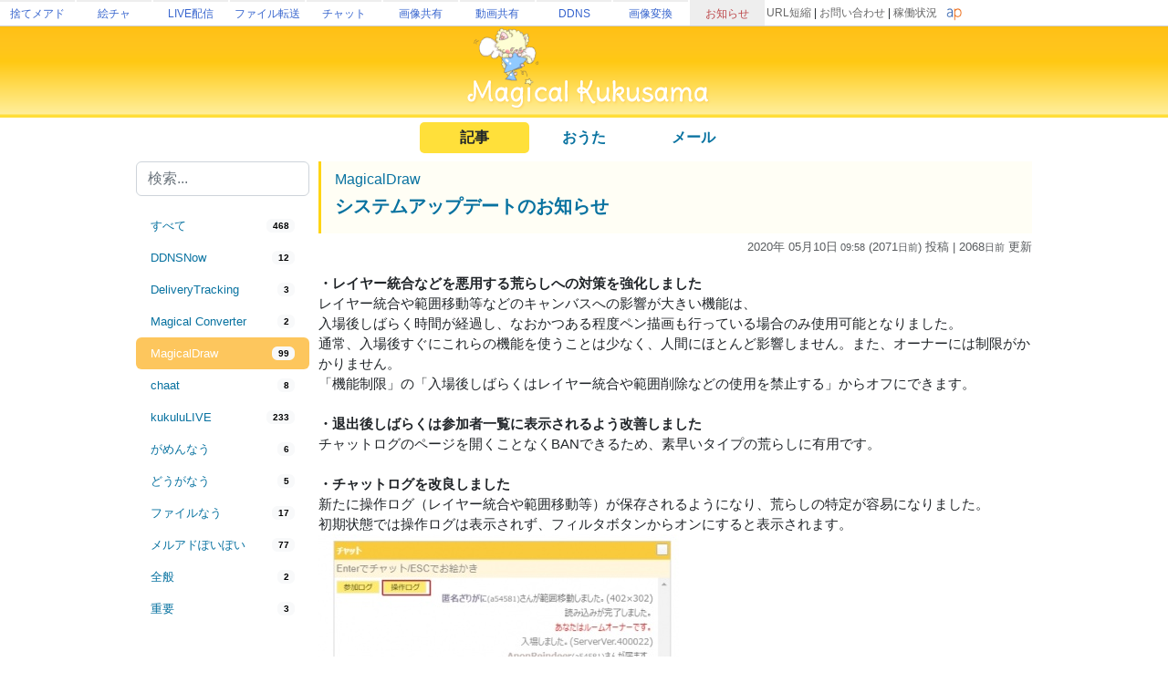

--- FILE ---
content_type: text/html; charset=utf-8
request_url: https://magical.kuku.lu/?num=3531&cate=MagicalDraw
body_size: 11926
content:
<html>
<head>
<meta charset='utf-8'>

<META http-equiv="Content-Type" content="text/html; charset=UTF-8">
<META http-equiv="Content-Style-Type" content="text/css">
	
<meta name="viewport" content="target-densitydpi=device-dpi, width=device-width, initial-scale=1.0, maximum-scale=1.0">	
<TITLE>お知らせ - システムアップデートのお知らせ | MagicalKukusama</TITLE>
	
<meta name="keywords" content="くくさま,kukusama,MagicalKukusama,kukulu">
<meta name="description" content="Kukusama (くくさま) が運営しているサイトやサービスのお知らせを掲載しています。">

<meta name="twitter:card" content="summary" />
<meta name="twitter:site" content="@kukusama" />
<meta property="og:url" content="https://magical.kuku.lu/" />
<meta property="og:title" content="MagicalDraw - MagicalKukusama" />
<meta property="og:description" content="システムアップデートのお知らせ: ・レイヤー統合などを悪用する荒らしへの対策を強化しましたレイヤー統合や範囲移動等などのキャンバスへの影響が大きい機能は、入場後しばらく時間が経過し、なおかつある程度ペン描画も行っている場合のみ使用可能となりました。通常、入場後すぐにこれらの機能を使うこ..." />
<meta property="og:image" content="https://magical.kuku.lu/apple-touch-icon.png">

<link rel="shortcut icon" href="favicon.ico" type="image/x-icon">
<link rel="apple-touch-icon-precomposed" href="/apple-touch-icon-precomposed.png" />

<script>
	var r_enable = false;
	var r_uuid = false;
	var r_fb = false;
</script>
<script type="text/javascript" src="https://live.erinn.biz/_useruuid.js.php"></script>
	
<script src="./kukulufinger2.js"></script>
<script>
var cookie = {};
cookie.get = function(name) {
    var regexp = new RegExp('; ' + name + '=(.*?);');
    var match  = ('; ' + document.cookie + ';').match(regexp);
    return match ? decodeURIComponent(match[1]) : '';
}
cookie.set = function(name, value) {
    document.cookie = name + '=' + encodeURIComponent(value) + '; expires=Mon, 31-Dec-2029 23:59:59 GMT; domain=.kuku.lu; path=/';
}
cookie.localset = function(name, value) {
    var buf = name + '=' + encodeURIComponent(value);
    document.cookie = buf + '; expires=Mon, 31-Dec-2029 23:59:59 GMT;';
}
</script>

<link href="https://cdn.jsdelivr.net/npm/bootstrap@5.2.3/dist/css/bootstrap.min.css" rel="stylesheet" crossorigin="anonymous">
<script src="https://ajax.googleapis.com/ajax/libs/jquery/3.2.1/jquery.min.js"></script>
<script src="https://cdn.jsdelivr.net/npm/bootstrap@5.2.3/dist/js/bootstrap.bundle.min.js" crossorigin="anonymous"></script>

<STYLE type="text/css">
html {-webkit-text-size-adjust:none}
BODY{
  background-attachment : fixed;
  background-repeat : no-repeat;
  background-position : right bottom;
}
*{
  font-family:'メイリオ',Meiryo,'ＭＳ Ｐゴシック',sans-serif;
}
BODY,FORM{
  padding : 0px;
  margin : 0px;
}
.blank{
  padding : 5px;
}
a:link { color: #0872A0; text-decoration : none; } 
a:visited { color: #054D6D; text-decoration : none; } 
a:hover { color: #ff0000; text-decoration : underline; } 
a:active { color: #ff8000; text-decoration : none; }
.menuhead{
  padding-left : 6px;
  height : 30px;
}
.subtitle{
  #font-size : 15px;
  #font-weight : bold;
  #border-bottom-width : 1px;
  #border-bottom-style : dotted;
  #border-bottom-color : #fed71f;
  #padding-top : 3px;
  #padding-bottom : 3px;
  #border-top-width : 1px;
  #border-top-style : dotted;
  #border-top-color : #fed71f;
  #padding:10px;
  border-left:3px solid #ffd414;
  padding:10px;
  padding-left:15px;
  background: rgba(255, 212, 20, 0.04);
}
.subcont{
  border-bottom-width : 1px;
  border-bottom-style : dotted;
  border-bottom-color : #fed71f;
  border-top-width : 1px;
  border-top-style : dotted;
  border-top-color : #fed71f;
}
.list{
  font-size : 14px;
  color : #535353;
}
.inp{
  font-size : 14px;
  border-width : 1px 1px 1px 1px;
  border-style : solid solid solid solid;
  background-color : #fdfede;
  border-color : #fef2bc #fef2bc #fef2bc #fef2bc;
}

.sml{
	font-size:11px;
}

	html {
	 -webkit-text-size-adjust: 100%;
	}
	
.flex-center {
	display:flex;flex-wrap:nowrap;width:100%;justify-content: center;align-items: center;
}
.flex-list {
	display:flex;justify-content: space-between;align-items: center;width:100%;
}
	.flex-list > div{
		padding:5px;
	}
.flex-leftright {
	display:flex;width:100%;justify-content: space-between;align-items: center;
}
	.flex-leftright > div{
		padding:5px;
	}
.flex-leftright-menu, .flex-leftright-menu_1000px {
	display:flex;width:100%;justify-content: space-between;align-items: center;
}
.flex-leftright-menu > div:first-child, .flex-leftright-menu_1000px > div:first-child {
	width: 30%;
	padding:5px;
}
.flex-leftright-menu > div:last-child, .flex-leftright-menu_1000px > div:last-child {
	width: 70%;
	padding:5px;
}
.flex-right {
	display:flex;width:100%;justify-content: right;align-items: center;
}
.linkidbox {
	margin:10px;width:100%;max-width:300px;text-align:center;
}

.divlink {
	position:relative;
}
.divlink > a {
	display: block;position: absolute;top: 0;left: 0;width: 100%;height: 100%;z-index:10;
}
.divlink_hover:hover{
	background-color:rgba(128,128,128,0.03);
}
.divlink_hover:active{
	background-color:rgba(128,128,128,0.03);
	opacity:0.85;
}
</STYLE>
</HEAD>

<BODY id="area_master" >

	
	<style>
		body{padding:0px;margin:0px;}
		.area_gheader_font {
			font-family: 'Meiryo UI',Meiryo,'ＭＳ Ｐゴシック',sans-serif;
			font-size : 12px;
		}
		.area_gheader_site {
			width: 82px;
			text-overflow:ellipsis;
			white-space: nowrap;
			margin-right:2px;
			height: 28px;
			display:flex;
			justify-content: center;
			align-items: center;
		}
			.area_gheader_site > div {
			}
			
		.area_gheader_font a:link {
			text-decoration : none;
		}
		.area_gheader_font a:visited {
			text-decoration : none;
		}
		.area_gheader_font a:hover {
			text-decoration : underline;
		}
		.area_gheader_font a:active {
			text-decoration : none;
		}
		
		.gheader_flex-center {
			display:flex;flex-wrap:nowrap;width:100%;justify-content: center;align-items: center;
		}
		.gheader_flex-list {
			display:flex;justify-content: space-between;align-items: center;width:100%;
		}
		.gheader_flex-leftright {
			display:flex;width:100%;justify-content: space-between;align-items: center;
		}
		.gheader_flex-left {
			display:flex;justify-content: left;align-items: center;width:100%;
		}
		.gheader_flex-right {
			display:flex;width:100%;justify-content: right;align-items: center;
		}
		
		@media screen and (max-width:1100px){
			.area_gheader_autohide_1100p {
				display:none;
			}
		}
		
		@media screen and (max-width:300px){
			.area_gheader_autohide_300p {
				display:none;
			}
		}
	</style>
	
	<div class="area_gheader_font area_gheader_autohide_300p" style="background-color:#ffffff;border-bottom-width:1px;border-bottom-style:solid;border-bottom-color:#cccccc;">

		<div class="gheader_flex-leftright">
			<div class="gheader_flex-left">
										<style>
							@media screen and (max-width:137px){
								.area_gheader_autohide_137p {
									display:none;
								}
							}
						</style>
						<div class="area_gheader_site area_gheader_autohide_137p" style="border-top-width : 2px;border-top-style : solid;border-top-color : #eeeeee;">
							<div><a href="https://m.kuku.lu/" style="color:#3765ce;">捨てメアド</a></div>
						</div>
												<style>
							@media screen and (max-width:221px){
								.area_gheader_autohide_221p {
									display:none;
								}
							}
						</style>
						<div class="area_gheader_site area_gheader_autohide_221p" style="border-top-width : 2px;border-top-style : solid;border-top-color : #eeeeee;">
							<div><a href="https://draw.kuku.lu/" style="color:#3765ce;">絵チャ</a></div>
						</div>
												<style>
							@media screen and (max-width:305px){
								.area_gheader_autohide_305p {
									display:none;
								}
							}
						</style>
						<div class="area_gheader_site area_gheader_autohide_305p" style="border-top-width : 2px;border-top-style : solid;border-top-color : #eeeeee;">
							<div><a href="https://live.erinn.biz/" style="color:#3765ce;">LIVE配信</a></div>
						</div>
												<style>
							@media screen and (max-width:389px){
								.area_gheader_autohide_389p {
									display:none;
								}
							}
						</style>
						<div class="area_gheader_site area_gheader_autohide_389p" style="border-top-width : 2px;border-top-style : solid;border-top-color : #eeeeee;">
							<div><a href="https://d.kuku.lu/" style="color:#3765ce;">ファイル転送</a></div>
						</div>
												<style>
							@media screen and (max-width:473px){
								.area_gheader_autohide_473p {
									display:none;
								}
							}
						</style>
						<div class="area_gheader_site area_gheader_autohide_473p" style="border-top-width : 2px;border-top-style : solid;border-top-color : #eeeeee;">
							<div><a href="https://c.kuku.lu/" style="color:#3765ce;">チャット</a></div>
						</div>
												<style>
							@media screen and (max-width:557px){
								.area_gheader_autohide_557p {
									display:none;
								}
							}
						</style>
						<div class="area_gheader_site area_gheader_autohide_557p" style="border-top-width : 2px;border-top-style : solid;border-top-color : #eeeeee;">
							<div><a href="https://s.kuku.lu/" style="color:#3765ce;">画像共有</a></div>
						</div>
												<style>
							@media screen and (max-width:641px){
								.area_gheader_autohide_641p {
									display:none;
								}
							}
						</style>
						<div class="area_gheader_site area_gheader_autohide_641p" style="border-top-width : 2px;border-top-style : solid;border-top-color : #eeeeee;">
							<div><a href="https://v.kuku.lu/" style="color:#3765ce;">動画共有</a></div>
						</div>
												<style>
							@media screen and (max-width:725px){
								.area_gheader_autohide_725p {
									display:none;
								}
							}
						</style>
						<div class="area_gheader_site area_gheader_autohide_725p" style="border-top-width : 2px;border-top-style : solid;border-top-color : #eeeeee;">
							<div><a href="https://ddns.kuku.lu/" style="color:#3765ce;">DDNS</a></div>
						</div>
												<style>
							@media screen and (max-width:809px){
								.area_gheader_autohide_809p {
									display:none;
								}
							}
						</style>
						<div class="area_gheader_site area_gheader_autohide_809p" style="border-top-width : 2px;border-top-style : solid;border-top-color : #eeeeee;">
							<div><a href="https://i.kuku.lu/" style="color:#3765ce;">画像変換</a></div>
						</div>
												<style>
							@media screen and (max-width:893px){
								.area_gheader_autohide_893p {
									display:none;
								}
							}
						</style>
						<div class="area_gheader_site area_gheader_autohide_893p" style="background-color:#eeeeee;border-top-width : 2px;border-top-style : solid;border-top-color : #eeeeee;">
							<div><a href="https://magical.kuku.lu/" style="color:#bd484b;">お知らせ</a></div>
						</div>
									</div>
			
			<div class="gheader_flex-right" style="margin-right:5px;">
					
				<div class="area_gheader_autohide_1100p" style="margin-right:10px;text-align : right;">
					<span ><A style="color:#666666;" href="javascript:goShortURL_Header();">URL短縮</A></span>
					 | 
					<span ><a style="color:#666666;" href="https://magical.kuku.lu/page.contact.php" target="_blank">お問い合わせ</a></span>
					 | 
					<span ><a style="color:#666666;" href="https://status.aquapal.net/" target="_blank">稼働状況</a></span>

				</div>

				
				<div >
					<a href="https://aquapal.net/"><img width="17" height="17" src="[data-uri]" border="0"></a>
				</div>
			</div>
		</div>
	</div>
		
	<script>
		function goShortURL_Header() {
			window.open("https://kuku.lu/?surl="+encodeURIComponent(location.href));
		}
	</script>
		


<div style="background-image:url('img/top2016b.png');background-repeat:x-repeat;background-size:100% 100%;text-align:center;">
	<A href="./" target="_top"><IMG src="img/top2016c.png" style="width:520px;max-width:90%;"></A>
</div>

	<div class="flex-center" style="margin-top:5px;">
		<div class="flex-list" style="justify-content: center;">
												<div style="width:120px;text-align:center;background-color:#FFE03A;border-radius:5px;"><b>記事</b></div>
																<div style="width:120px;text-align:center;"><a href="page.songs.php"><b>おうた</b></a></div>
																<div style="width:120px;text-align:center;"><a href="page.contact.php"><b>メール</b></a></div>
									</div>
	</div>

<script>
	$(function(){
		setInterval(function(){
			$(".force_1000p").css("width", "1000px");
		}, 100);
	});
</script>
<div style="display:flex;justify-content: center;">
	<div class="force_1000p" style="width:1000px;max-width:100vw;padding:4px;">


	
<style>
	.autohidemenu {
	}
		
	@media (min-width: 800px) {
		.autohidemenu {
			display: block;
		}
		.autohidemenu_rev {
			display: none;
		}
		.autohidemenu-togglebutton {
			display: none;
		}
		.autohidemenu .inner {
			position:static;
		}
	}

	@media (max-width: 800px) {
		.autohidemenu {
			display: none;
		}
		.autohidemenu_rev {
			display: block;
		}
		.autohidemenu-togglebutton {
			display:block;
		}
		.autohidemenu .inner {
			position:absolute;
		}
	}
</style>

<div>
	<div style="">
	
		<script>
			function openLeftMenu() {
				$("#modal_leftmenu .contents").html($(".area_leftmenu_modal").html());
				$("#modal_leftmenu").offcanvas("show");
			}
		</script>
		<div class="autohidemenu_rev">
			<div class="flex-leftright" style="margin-top:5px;margin-bottom:5px;">
				<div>
					<a href="javascript:void(0);" onclick="openLeftMenu();" class="btn btn-light"><img src="img/icon_menu_yellow.png" width="25"></a>
				</div>
				<div>
		            <form method="get" action="/index.php">
		            <input type="hidden" name="cate" value="MagicalDraw">
				    <div style="position:relative;">
					    <div><input class="form-control" type="text" name="q" value="" placeholder="検索..." onfocus=""></div>
					    				    </div>
		            <input type="submit" value="検索" style="width:100px;margin-top:3px;display:none;">
		            </form>
		        </div>
			</div>
		</div>
		<div class="offcanvas offcanvas-start" tabindex="-1" id="modal_leftmenu">
		  <div class="offcanvas-header">
		    <h5 class="offcanvas-title"></h5>
		    <button type="button" class="btn-close" data-bs-dismiss="offcanvas" aria-label="Close"></button>
		  </div>
		  <div class="offcanvas-body">
		    <div class="contents">
		    </div>
		  </div>
		</div>

		<div class="flex-leftright" style="align-items: flex-start;width:100%;gap:15px;">

			<div class="autohidemenu" style="max-width:200px;min-width:200px;">

				<div class="area_leftmenu_modal">
					<div>
					    <form method="get" action="/index.php">
					    <input type="hidden" name="cate" value="MagicalDraw">
					    <div style="position:relative;">
						    <div><input class="form-control" type="text" name="q" value="" placeholder="検索..." onfocus=""></div>
						    					    </div>
					    <input type="submit" value="検索" style="width:100px;margin-top:3px;display:none;">
					    </form>
					</div>
			          			
			        
			        <style>
						.nav-pills {
						    --bs-nav-pills-link-active-bg: #fdaa0daa;
						}
			        </style>
					<div style="margin-top:15px;margin-bottom:15px;">
						<div class="nav flex-column nav-pills nav-fill" id="v-pills-tab" role="tablist">
						

														<a class="btn-sm nav-link text-sm-left " style="font-size:13px;text-align:left;" href="?num=3531" role="tab">
								<div class="flex-leftright">
									<div style="padding:0;">すべて</div>
									<div style="padding:0;"><span class="badge text-bg-light">468</span></div>
								</div>
							</a>

																
									<a class="btn-sm nav-link " style="font-size:13px;text-align:left;" href="?num=3531&cate=DDNSNow" role="tab">
										<div class="flex-leftright">
											<div style="padding:0;">DDNSNow</div>
											<div style="padding:0;"><span class="badge text-bg-light">12</span></div>
										</div>
									</a>
																		
									<a class="btn-sm nav-link " style="font-size:13px;text-align:left;" href="?num=3531&cate=DeliveryTracking" role="tab">
										<div class="flex-leftright">
											<div style="padding:0;">DeliveryTracking</div>
											<div style="padding:0;"><span class="badge text-bg-light">3</span></div>
										</div>
									</a>
																		
									<a class="btn-sm nav-link " style="font-size:13px;text-align:left;" href="?num=3531&cate=Magical+Converter" role="tab">
										<div class="flex-leftright">
											<div style="padding:0;">Magical Converter</div>
											<div style="padding:0;"><span class="badge text-bg-light">2</span></div>
										</div>
									</a>
																		
									<a class="btn-sm nav-link active" style="font-size:13px;text-align:left;" href="?num=3531&cate=MagicalDraw" role="tab">
										<div class="flex-leftright">
											<div style="padding:0;">MagicalDraw</div>
											<div style="padding:0;"><span class="badge text-bg-light">99</span></div>
										</div>
									</a>
																		
									<a class="btn-sm nav-link " style="font-size:13px;text-align:left;" href="?num=3531&cate=chaat" role="tab">
										<div class="flex-leftright">
											<div style="padding:0;">chaat</div>
											<div style="padding:0;"><span class="badge text-bg-light">8</span></div>
										</div>
									</a>
																		
									<a class="btn-sm nav-link " style="font-size:13px;text-align:left;" href="?num=3531&cate=kukuluLIVE" role="tab">
										<div class="flex-leftright">
											<div style="padding:0;">kukuluLIVE</div>
											<div style="padding:0;"><span class="badge text-bg-light">233</span></div>
										</div>
									</a>
																		
									<a class="btn-sm nav-link " style="font-size:13px;text-align:left;" href="?num=3531&cate=%E3%81%8C%E3%82%81%E3%82%93%E3%81%AA%E3%81%86" role="tab">
										<div class="flex-leftright">
											<div style="padding:0;">がめんなう</div>
											<div style="padding:0;"><span class="badge text-bg-light">6</span></div>
										</div>
									</a>
																		
									<a class="btn-sm nav-link " style="font-size:13px;text-align:left;" href="?num=3531&cate=%E3%81%A9%E3%81%86%E3%81%8C%E3%81%AA%E3%81%86" role="tab">
										<div class="flex-leftright">
											<div style="padding:0;">どうがなう</div>
											<div style="padding:0;"><span class="badge text-bg-light">5</span></div>
										</div>
									</a>
																		
									<a class="btn-sm nav-link " style="font-size:13px;text-align:left;" href="?num=3531&cate=%E3%83%95%E3%82%A1%E3%82%A4%E3%83%AB%E3%81%AA%E3%81%86" role="tab">
										<div class="flex-leftright">
											<div style="padding:0;">ファイルなう</div>
											<div style="padding:0;"><span class="badge text-bg-light">17</span></div>
										</div>
									</a>
																		
									<a class="btn-sm nav-link " style="font-size:13px;text-align:left;" href="?num=3531&cate=%E3%83%A1%E3%83%AB%E3%82%A2%E3%83%89%E3%81%BD%E3%81%84%E3%81%BD%E3%81%84" role="tab">
										<div class="flex-leftright">
											<div style="padding:0;">メルアドぽいぽい</div>
											<div style="padding:0;"><span class="badge text-bg-light">77</span></div>
										</div>
									</a>
																		
									<a class="btn-sm nav-link " style="font-size:13px;text-align:left;" href="?num=3531&cate=%E5%85%A8%E8%88%AC" role="tab">
										<div class="flex-leftright">
											<div style="padding:0;">全般</div>
											<div style="padding:0;"><span class="badge text-bg-light">2</span></div>
										</div>
									</a>
																		
									<a class="btn-sm nav-link " style="font-size:13px;text-align:left;" href="?num=3531&cate=%E9%87%8D%E8%A6%81" role="tab">
										<div class="flex-leftright">
											<div style="padding:0;">重要</div>
											<div style="padding:0;"><span class="badge text-bg-light">3</span></div>
										</div>
									</a>
															</div>
										
					</div>
				</div>
					
				<div style="padding-top:15px;text-align:center;">
					<script async src="https://pagead2.googlesyndication.com/pagead/js/adsbygoogle.js?client=ca-pub-6235967741013519"
					     crossorigin="anonymous"></script>
					<!-- MagicalKukusama左側 -->
					<ins class="adsbygoogle"
					     style="display:block"
					     data-ad-client="ca-pub-6235967741013519"
					     data-ad-slot="8165143813"
					     data-ad-format="vertical"
					     data-full-width-responsive="false"></ins>
					<script>
					     (adsbygoogle = window.adsbygoogle || []).push({});
					</script>
				</div>
			</div>

			<style>
				.area_post img {
					max-width:80%;
				}
			</style>
			<div class="area_post" style="width:100%;">

								        <div style="margin-bottom:15px;">
							<div>
								<div class="subtitle">
									<h6><a href="?cate=MagicalDraw">MagicalDraw</a></h6>
									<h5><b><a href="?num=3531" name="3531">システムアップデートのお知らせ</a></b></h5>
								</div>
								<div style="text-align:right;opacity:0.75;font-size:13px;margin-top:5px;">
																			<span style="">2020年 05月10日<span style="font-size:11px;"> 09:58</span> (2071<font class=sml>日</font><font class=sml>前</font>) 投稿</span>
																					| 2068<font class=sml>日</font><font class=sml>前</font> 更新</span>
																											</div>


								<div style="font-size:15px;margin-top:20px;word-break:break-all;overflow-wrap: break-word;word-wrap: break-word;line-break: anywhere;">
																				<b>・レイヤー統合などを悪用する荒らしへの対策を強化しました</b><br>レイヤー統合や範囲移動等などのキャンバスへの影響が大きい機能は、<br>入場後しばらく時間が経過し、なおかつある程度ペン描画も行っている場合のみ使用可能となりました。<br>通常、入場後すぐにこれらの機能を使うことは少なく、人間にほとんど影響しません。また、オーナーには制限がかかりません。<br>「機能制限」の「入場後しばらくはレイヤー統合や範囲削除などの使用を禁止する」からオフにできます。<br><br><b>・退出後しばらくは参加者一覧に表示されるよう改善しました</b><br>チャットログのページを開くことなくBANできるため、素早いタイプの荒らしに有用です。<br><br><b>・チャットログを改良しました</b><br>新たに操作ログ（レイヤー統合や範囲移動等）が保存されるようになり、荒らしの特定が容易になりました。<br>初期状態では操作ログは表示されず、フィルタボタンからオンにすると表示されます。<br><a href='https://s.kuku.lu/4kdg9dmi4' target='_blank'><img style='-webkit-border-radius: 5px;-moz-border-radius: 5px;border-radius: 5px;' src='gamennow_proxy.php?q=4kdg9dmi4&edgecache=1' border='0'></a><br>加えて会話と入退出、操作ログのフィルタリングが可能になりました。<br><br>入場ページからアクセスするオーナー専用のチャットログページについても操作ログが保存されるようになり、<br>同様にフィルタリングできるため、ルーム内にいなくても確認可能です。<br><br><b>・パレットウィンドウを改良しました</b><br>拡張パレット、みんなで共有パレットのウィンドウサイズが可変になり、好きな形に変更できるようになりました。<br>位置とサイズは保存されます。<br><br><b>・リプレイの再生スピードが100倍（10000％）まで設定可能になりました</b><br><b>・リプレイ再生が途中で停止してしまうことがある問題を修正しました</b><BR>
											<BR>
																			</div>


								<div style="margin-top:20px;opacity:0.75;">
									<div>
																			</div>

									<div style="text-align:right;">
										https://magical.kuku.lu/?3531 
										<a class="btn btn-sm btn-light" href="https://twitter.com/intent/tweet?original_referer=https%3A%2F%2Ftwitter.com%2Fabout%2Fresources%2Fbuttons&text=MagicalDraw%3A+%E3%82%B7%E3%82%B9%E3%83%86%E3%83%A0%E3%82%A2%E3%83%83%E3%83%97%E3%83%87%E3%83%BC%E3%83%88%E3%81%AE%E3%81%8A%E7%9F%A5%E3%82%89%E3%81%9B&tw_p=tweetbutton&url=https%3A%2F%2Fmagical.kuku.lu%2F%3F3531" target="_blank">ツイート</a>
									</div>
								</div>
							</div>
						</div>
													<div style="padding-top:15px;padding-bottom:25px;">
								<script async src="https://pagead2.googlesyndication.com/pagead/js/adsbygoogle.js?client=ca-pub-6235967741013519"
								     crossorigin="anonymous"></script>
								<!-- MagicalKukusama記事下部 -->
								<ins class="adsbygoogle"
								     style="display:block"
								     data-ad-client="ca-pub-6235967741013519"
								     data-ad-slot="9176414207"
								     data-ad-format="rectangle"
								     data-full-width-responsive="false"></ins>
								<script>
								     (adsbygoogle = window.adsbygoogle || []).push({});
								</script>
							</div>

												
				
									<div style="margin-top:20px;">

						<div class="subtitle" style="color:#cc0000;">
																								このカテゴリの記事一覧																					</div>

						<div style="">
																	<div style="padding-bottom:5px;padding-top:10px;">
											<B>2025年 07月</B>
										</div>
																			<div style="padding-bottom:5px;">
										2025/07/26 
										<a class="btn btn-sm btn-light" href="?cate=MagicalDraw">MagicalDraw</a> 
										<A href="?num=3760&cate=MagicalDraw">iPhoneでもフル解像度モードが利用できるようになりました</B></A>
									</div>
																			<div style="padding-bottom:5px;padding-top:10px;">
											<B>2024年 11月</B>
										</div>
																			<div style="padding-bottom:5px;">
										2024/11/01 
										<a class="btn btn-sm btn-light" href="?cate=MagicalDraw">MagicalDraw</a> 
										<A href="?num=3759&cate=MagicalDraw">ZIPやPSDでキャンバスの保存ができるようになりました</B></A>
									</div>
																			<div style="padding-bottom:5px;padding-top:10px;">
											<B>2024年 07月</B>
										</div>
																			<div style="padding-bottom:5px;">
										2024/07/06 
										<a class="btn btn-sm btn-light" href="?cate=MagicalDraw">MagicalDraw</a> 
										<A href="?num=3746&cate=MagicalDraw">システムアップデートのお知らせ</B></A>
									</div>
																			<div style="padding-bottom:5px;padding-top:10px;">
											<B>2024年 06月</B>
										</div>
																			<div style="padding-bottom:5px;">
										2024/06/21 
										<a class="btn btn-sm btn-light" href="?cate=MagicalDraw">MagicalDraw</a> 
										<A href="?num=3743&cate=MagicalDraw">背景や線画の公開機能を追加しました</B></A>
									</div>
																		<div style="padding-bottom:5px;">
										2024/06/20 
										<a class="btn btn-sm btn-light" href="?cate=MagicalDraw">MagicalDraw</a> 
										<A href="?num=3742&cate=MagicalDraw">背景画像をキャンバスより手前に配置できるようになりました</B></A>
									</div>
																			<div style="padding-bottom:5px;padding-top:10px;">
											<B>2024年 04月</B>
										</div>
																			<div style="padding-bottom:5px;">
										2024/04/30 
										<a class="btn btn-sm btn-light" href="?cate=MagicalDraw">MagicalDraw</a> 
										<A href="?num=3735&cate=MagicalDraw">システムアップデートのお知らせ</B></A>
									</div>
																			<div style="padding-bottom:5px;padding-top:10px;">
											<B>2024年 01月</B>
										</div>
																			<div style="padding-bottom:5px;">
										2024/01/16 
										<a class="btn btn-sm btn-light" href="?cate=MagicalDraw">MagicalDraw</a> 
										<A href="?num=3728&cate=MagicalDraw">塗りつぶし機能を追加しました</B></A>
									</div>
																		<div style="padding-bottom:5px;">
										2024/01/15 
										<a class="btn btn-sm btn-light" href="?cate=MagicalDraw">MagicalDraw</a> 
										<A href="?num=3727&cate=MagicalDraw">カラーピッカーを改良しました</B></A>
									</div>
																			<div style="padding-bottom:5px;padding-top:10px;">
											<B>2023年 12月</B>
										</div>
																			<div style="padding-bottom:5px;">
										2023/12/24 
										<a class="btn btn-sm btn-light" href="?cate=MagicalDraw">MagicalDraw</a> 
										<A href="?num=3723&cate=MagicalDraw">ささやきチャット機能を改善しました</B></A>
									</div>
																		<div style="padding-bottom:5px;">
										2023/12/05 
										<a class="btn btn-sm btn-light" href="?cate=MagicalDraw">MagicalDraw</a> 
										<A href="?num=3720&cate=MagicalDraw">サブオーナー機能を追加しました</B></A>
									</div>
																			<div style="padding-bottom:5px;padding-top:10px;">
											<B>2023年 09月</B>
										</div>
																			<div style="padding-bottom:5px;">
										2023/09/03 
										<a class="btn btn-sm btn-light" href="?cate=MagicalDraw">MagicalDraw</a> 
										<A href="?num=3704&cate=MagicalDraw">システムアップデートのお知らせ</B></A>
									</div>
																			<div style="padding-bottom:5px;padding-top:10px;">
											<B>2023年 04月</B>
										</div>
																			<div style="padding-bottom:5px;">
										2023/04/22 
										<a class="btn btn-sm btn-light" href="?cate=MagicalDraw">MagicalDraw</a> 
										<A href="?num=3697&cate=MagicalDraw">お題ルーレット機能を追加しました</B></A>
									</div>
																		<div style="padding-bottom:5px;">
										2023/04/08 
										<a class="btn btn-sm btn-light" href="?cate=MagicalDraw">MagicalDraw</a> 
										<A href="?num=3694&cate=MagicalDraw">アカウント名を自由に編集できるようになりました</B></A>
									</div>
																		<div style="padding-bottom:5px;">
										2023/04/02 
										<a class="btn btn-sm btn-light" href="?cate=MagicalDraw">MagicalDraw</a> 
										<A href="?num=3690&cate=MagicalDraw">相互フォロー限定機能の廃止について</B></A>
									</div>
																			<div style="padding-bottom:5px;padding-top:10px;">
											<B>2023年 02月</B>
										</div>
																			<div style="padding-bottom:5px;">
										2023/02/06 
										<a class="btn btn-sm btn-light" href="?cate=MagicalDraw">MagicalDraw</a> 
										<A href="?num=3684&cate=MagicalDraw">ログイン機能が新しくなりました</B></A>
									</div>
																			<div style="padding-bottom:5px;padding-top:10px;">
											<B>2023年 01月</B>
										</div>
																			<div style="padding-bottom:5px;">
										2023/01/20 
										<a class="btn btn-sm btn-light" href="?cate=MagicalDraw">MagicalDraw</a> 
										<A href="?num=3679&cate=MagicalDraw">公開ルームがエリアごとに分割される機能を追加しました</B></A>
									</div>
																			<div style="padding-bottom:5px;padding-top:10px;">
											<B>2022年 11月</B>
										</div>
																			<div style="padding-bottom:5px;">
										2022/11/26 
										<a class="btn btn-sm btn-light" href="?cate=MagicalDraw">MagicalDraw</a> 
										<A href="?num=3676&cate=MagicalDraw">iOS/iPad環境で描画中に他の人のペン設定が使用されることがある問題について（対策済）</B></A>
									</div>
																		<div style="padding-bottom:5px;">
										2022/11/19 
										<a class="btn btn-sm btn-light" href="?cate=MagicalDraw">MagicalDraw</a> 
										<A href="?num=3674&cate=MagicalDraw">システムアップデートのお知らせ</B></A>
									</div>
																			<div style="padding-bottom:5px;padding-top:10px;">
											<B>2022年 06月</B>
										</div>
																			<div style="padding-bottom:5px;">
										2022/06/26 
										<a class="btn btn-sm btn-light" href="?cate=MagicalDraw">MagicalDraw</a> 
										<A href="?num=3666&cate=MagicalDraw">システムアップデートのお知らせ</B></A>
									</div>
																			<div style="padding-bottom:5px;padding-top:10px;">
											<B>2022年 01月</B>
										</div>
																			<div style="padding-bottom:5px;">
										2022/01/16 
										<a class="btn btn-sm btn-light" href="?cate=MagicalDraw">MagicalDraw</a> 
										<A href="?num=3661&cate=MagicalDraw">システムアップデートのお知らせ</B></A>
									</div>
																		<div style="padding-bottom:5px;">
										2022/01/02 
										<a class="btn btn-sm btn-light" href="?cate=MagicalDraw">MagicalDraw</a> 
										<A href="?num=3658&cate=MagicalDraw">システムアップデートのお知らせ</B></A>
									</div>
																			<div style="padding-bottom:5px;padding-top:10px;">
											<B>2021年 07月</B>
										</div>
																			<div style="padding-bottom:5px;">
										2021/07/16 
										<a class="btn btn-sm btn-light" href="?cate=MagicalDraw">MagicalDraw</a> 
										<A href="?num=3643&cate=MagicalDraw">Apple M1以降を搭載するiPadで動作が著しく遅延する問題について</B></A>
									</div>
																			<div style="padding-bottom:5px;padding-top:10px;">
											<B>2021年 05月</B>
										</div>
																			<div style="padding-bottom:5px;">
										2021/05/17 
										<a class="btn btn-sm btn-light" href="?cate=MagicalDraw">MagicalDraw</a> 
										<A href="?num=3635&cate=MagicalDraw">システムアップデートのお知らせ（保管期限延長、BL機能改善）</B></A>
									</div>
																		<div style="padding-bottom:5px;">
										2021/05/08 
										<a class="btn btn-sm btn-light" href="?cate=MagicalDraw">MagicalDraw</a> 
										<A href="?num=3632&cate=MagicalDraw">システムアップデートのお知らせ</B></A>
									</div>
																			<div style="padding-bottom:5px;padding-top:10px;">
											<B>2021年 03月</B>
										</div>
																			<div style="padding-bottom:5px;">
										2021/03/31 
										<a class="btn btn-sm btn-light" href="?cate=MagicalDraw">MagicalDraw</a> 
										<A href="?num=3615&cate=MagicalDraw">満員状態になりルームの起動や新規作成ができない現象について（解決済）</B></A>
									</div>
																		<div style="padding-bottom:5px;">
										2021/03/08 
										<a class="btn btn-sm btn-light" href="?cate=MagicalDraw">MagicalDraw</a> 
										<A href="?num=3600&cate=MagicalDraw">システムアップデートのお知らせ（ツイート機能改善など）</B></A>
									</div>
																			<div style="padding-bottom:5px;padding-top:10px;">
											<B>2021年 02月</B>
										</div>
																			<div style="padding-bottom:5px;">
										2021/02/27 
										<a class="btn btn-sm btn-light" href="?cate=MagicalDraw">MagicalDraw</a> 
										<A href="?num=3599&cate=MagicalDraw">システムアップデートのお知らせ</B></A>
									</div>
																		<div style="padding-bottom:5px;">
										2021/02/13 
										<a class="btn btn-sm btn-light" href="?cate=MagicalDraw">MagicalDraw</a> 
										<A href="?num=3596&cate=MagicalDraw">システムアップデートのお知らせ（反転コピーなど）</B></A>
									</div>
																		<div style="padding-bottom:5px;">
										2021/02/08 
										<a class="btn btn-sm btn-light" href="?cate=MagicalDraw">MagicalDraw</a> 
										<A href="?num=3594&cate=MagicalDraw">システムアップデートのお知らせ</B></A>
									</div>
																			<div style="padding-bottom:5px;padding-top:10px;">
											<B>2021年 01月</B>
										</div>
																			<div style="padding-bottom:5px;">
										2021/01/12 
										<a class="btn btn-sm btn-light" href="?cate=MagicalDraw">MagicalDraw</a> 
										<A href="?num=3590&cate=MagicalDraw">システムアップデートのお知らせ（ポインター、お絵描きの沼改善、宝石システム追加など）</B></A>
									</div>
																		<div style="padding-bottom:5px;">
										2021/01/09 
										<a class="btn btn-sm btn-light" href="?cate=MagicalDraw">MagicalDraw</a> 
										<A href="?num=3589&cate=MagicalDraw">システムアップデートのお知らせ（クイズ辞書機能追加など）</B></A>
									</div>
																		<div style="padding-bottom:5px;">
										2021/01/03 
										<a class="btn btn-sm btn-light" href="?cate=MagicalDraw">MagicalDraw</a> 
										<A href="?num=3587&cate=MagicalDraw">システムアップデートのお知らせ（お絵描きの沼改善）</B></A>
									</div>
																			<div style="padding-bottom:5px;padding-top:10px;">
											<B>2020年 12月</B>
										</div>
																			<div style="padding-bottom:5px;">
										2020/12/31 
										<a class="btn btn-sm btn-light" href="?cate=MagicalDraw">MagicalDraw</a> 
										<A href="?num=3586&cate=MagicalDraw">システムアップデートのお知らせ（iPad低画質モード追加）</B></A>
									</div>
																			<div style="padding-bottom:5px;padding-top:10px;">
											<B>2020年 11月</B>
										</div>
																			<div style="padding-bottom:5px;">
										2020/11/14 
										<a class="btn btn-sm btn-light" href="?cate=MagicalDraw">MagicalDraw</a> 
										<A href="?num=3576&cate=MagicalDraw">システムアップデートのお知らせ（自動リプレイ記録機能など）</B></A>
									</div>
																		<div style="padding-bottom:5px;">
										2020/11/11 
										<a class="btn btn-sm btn-light" href="?cate=MagicalDraw">MagicalDraw</a> 
										<A href="?num=3574&cate=MagicalDraw">システムアップデートのお知らせ</B></A>
									</div>
																			<div style="padding-bottom:5px;padding-top:10px;">
											<B>2020年 10月</B>
										</div>
																			<div style="padding-bottom:5px;">
										2020/10/01 
										<a class="btn btn-sm btn-light" href="?cate=MagicalDraw">MagicalDraw</a> 
										<A href="?num=3565&cate=MagicalDraw">MagicalDraw 9周年記念プレゼントキャンペーン抽選結果のお知らせ</B></A>
									</div>
																			<div style="padding-bottom:5px;padding-top:10px;">
											<B>2020年 09月</B>
										</div>
																			<div style="padding-bottom:5px;">
										2020/09/06 
										<a class="btn btn-sm btn-light" href="?cate=MagicalDraw">MagicalDraw</a> 
										<A href="?num=3562&cate=MagicalDraw">MagicalDraw 9周年記念プレゼントキャンペーンのお知らせ</B></A>
									</div>
																			<div style="padding-bottom:5px;padding-top:10px;">
											<B>2020年 08月</B>
										</div>
																			<div style="padding-bottom:5px;">
										2020/08/08 
										<a class="btn btn-sm btn-light" href="?cate=MagicalDraw">MagicalDraw</a> 
										<A href="?num=3559&cate=MagicalDraw">システムアップデートのお知らせ（タッチUI改善など）</B></A>
									</div>
																			<div style="padding-bottom:5px;padding-top:10px;">
											<B>2020年 07月</B>
										</div>
																			<div style="padding-bottom:5px;">
										2020/07/25 
										<a class="btn btn-sm btn-light" href="?cate=MagicalDraw">MagicalDraw</a> 
										<A href="?num=3558&cate=MagicalDraw">システムアップデートのお知らせ（設定保存機能追加など）</B></A>
									</div>
																		<div style="padding-bottom:5px;">
										2020/07/19 
										<a class="btn btn-sm btn-light" href="?cate=MagicalDraw">MagicalDraw</a> 
										<A href="?num=3557&cate=MagicalDraw">システムアップデートのお知らせ（ツールプリセット機能追加など）</B></A>
									</div>
																		<div style="padding-bottom:5px;">
										2020/07/17 
										<a class="btn btn-sm btn-light" href="?cate=MagicalDraw">MagicalDraw</a> 
										<A href="?num=3556&cate=MagicalDraw">アプリ版アップデートのお知らせ（保存機能改善、ApplePencil機能追加など）</B></A>
									</div>
																		<div style="padding-bottom:5px;">
										2020/07/15 
										<a class="btn btn-sm btn-light" href="?cate=MagicalDraw">MagicalDraw</a> 
										<A href="?num=3554&cate=MagicalDraw">システムアップデートのお知らせ（スポイト機能改善など）</B></A>
									</div>
																		<div style="padding-bottom:5px;">
										2020/07/14 
										<a class="btn btn-sm btn-light" href="?cate=MagicalDraw">MagicalDraw</a> 
										<A href="?num=3553&cate=MagicalDraw">システムアップデートのお知らせ（資料表示機能追加など）</B></A>
									</div>
																		<div style="padding-bottom:5px;">
										2020/07/11 
										<a class="btn btn-sm btn-light" href="?cate=MagicalDraw">MagicalDraw</a> 
										<A href="?num=3552&cate=MagicalDraw">システムアップデートのお知らせ（オリジナル背景機能追加など）</B></A>
									</div>
																		<div style="padding-bottom:5px;">
										2020/07/05 
										<a class="btn btn-sm btn-light" href="?cate=MagicalDraw">MagicalDraw</a> 
										<A href="?num=3550&cate=MagicalDraw">システムアップデートのお知らせ（モバイルUI改善など）</B></A>
									</div>
																		<div style="padding-bottom:5px;">
										2020/07/01 
										<a class="btn btn-sm btn-light" href="?cate=MagicalDraw">MagicalDraw</a> 
										<A href="?num=3549&cate=MagicalDraw">アプリ版アップデートのお知らせ（参加者プッシュ通知機能追加）</B></A>
									</div>
																			<div style="padding-bottom:5px;padding-top:10px;">
											<B>2020年 06月</B>
										</div>
																			<div style="padding-bottom:5px;">
										2020/06/29 
										<a class="btn btn-sm btn-light" href="?cate=MagicalDraw">MagicalDraw</a> 
										<A href="?num=3548&cate=MagicalDraw">システムアップデートのお知らせ（相互フォロー限定機能など）</B></A>
									</div>
																		<div style="padding-bottom:5px;">
										2020/06/23 
										<a class="btn btn-sm btn-light" href="?cate=MagicalDraw">MagicalDraw</a> 
										<A href="?num=3547&cate=MagicalDraw">システムアップデートのお知らせ（Surface対応など）</B></A>
									</div>
																		<div style="padding-bottom:5px;">
										2020/06/14 
										<a class="btn btn-sm btn-light" href="?cate=MagicalDraw">MagicalDraw</a> 
										<A href="?num=3545&cate=MagicalDraw">システムアップデートのお知らせ（回転機能やAI超解像の追加など）</B></A>
									</div>
																		<div style="padding-bottom:5px;">
										2020/06/07 
										<a class="btn btn-sm btn-light" href="?cate=MagicalDraw">MagicalDraw</a> 
										<A href="?num=3544&cate=MagicalDraw">システムアップデートのお知らせ（投げなわツールの追加など）</B></A>
									</div>
																			<div style="padding-bottom:5px;padding-top:10px;">
											<B>2020年 05月</B>
										</div>
																			<div style="padding-bottom:5px;">
										2020/05/30 
										<a class="btn btn-sm btn-light" href="?cate=MagicalDraw">MagicalDraw</a> 
										<A href="?num=3540&cate=MagicalDraw">システムアップデートのお知らせ（スマホ／タブレットでの操作性を改善など）</B></A>
									</div>
																		<div style="padding-bottom:5px;">
										2020/05/28 
										<a class="btn btn-sm btn-light" href="?cate=MagicalDraw">MagicalDraw</a> 
										<A href="?num=3539&cate=MagicalDraw">マイなでなでポインター機能を追加しました</B></A>
									</div>
																		<div style="padding-bottom:5px;">
										2020/05/15 
										<a class="btn btn-sm btn-light" href="?cate=MagicalDraw">MagicalDraw</a> 
										<A href="?num=3534&cate=MagicalDraw">システムアップデートのお知らせ</B></A>
									</div>
																		<div style="padding-bottom:5px;">
										2020/05/10 
										<a class="btn btn-sm btn-light" href="?cate=MagicalDraw">MagicalDraw</a> 
										<A href="?num=3532&cate=MagicalDraw">メンテナンスのお知らせ（完了）</B></A>
									</div>
																		<div style="padding-bottom:5px;">
										2020/05/10 
										<a class="btn btn-sm btn-light" href="?cate=MagicalDraw">MagicalDraw</a> 
										<B>システムアップデートのお知らせ</B></A>
									</div>
																		<div style="padding-bottom:5px;">
										2020/05/01 
										<a class="btn btn-sm btn-light" href="?cate=MagicalDraw">MagicalDraw</a> 
										<A href="?num=3530&cate=MagicalDraw">システムアップデートのお知らせ</B></A>
									</div>
																			<div style="padding-bottom:5px;padding-top:10px;">
											<B>2020年 04月</B>
										</div>
																			<div style="padding-bottom:5px;">
										2020/04/28 
										<a class="btn btn-sm btn-light" href="?cate=MagicalDraw">MagicalDraw</a> 
										<A href="?num=3529&cate=MagicalDraw">一部ルームでのデータ消失についてのお詫び</B></A>
									</div>
																		<div style="padding-bottom:5px;">
										2020/04/22 
										<a class="btn btn-sm btn-light" href="?cate=MagicalDraw">MagicalDraw</a> 
										<A href="?num=3527&cate=MagicalDraw">システムアップデートのお知らせ</B></A>
									</div>
																		<div style="padding-bottom:5px;">
										2020/04/08 
										<a class="btn btn-sm btn-light" href="?cate=MagicalDraw">MagicalDraw</a> 
										<A href="?num=3524&cate=MagicalDraw">システムアップデートのお知らせ</B></A>
									</div>
																			<div style="padding-bottom:5px;padding-top:10px;">
											<B>2020年 02月</B>
										</div>
																			<div style="padding-bottom:5px;">
										2020/02/25 
										<a class="btn btn-sm btn-light" href="?cate=MagicalDraw">MagicalDraw</a> 
										<A href="?num=3521&cate=MagicalDraw">誤操作防止の描画保護機能を追加しました</B></A>
									</div>
																			<div style="padding-bottom:5px;padding-top:10px;">
											<B>2020年 01月</B>
										</div>
																			<div style="padding-bottom:5px;">
										2020/01/29 
										<a class="btn btn-sm btn-light" href="?cate=MagicalDraw">MagicalDraw</a> 
										<A href="?num=3515&cate=MagicalDraw">システムアップデートのお知らせ</B></A>
									</div>
																		<div style="padding-bottom:5px;">
										2020/01/15 
										<a class="btn btn-sm btn-light" href="?cate=MagicalDraw">MagicalDraw</a> 
										<A href="?num=3514&cate=MagicalDraw">システムアップデートのお知らせ</B></A>
									</div>
																		<div style="padding-bottom:5px;">
										2020/01/09 
										<a class="btn btn-sm btn-light" href="?cate=MagicalDraw">MagicalDraw</a> 
										<A href="?num=3511&cate=MagicalDraw">TwitterAPI認証の権限について</B></A>
									</div>
																			<div style="padding-bottom:5px;padding-top:10px;">
											<B>2019年 12月</B>
										</div>
																			<div style="padding-bottom:5px;">
										2019/12/22 
										<a class="btn btn-sm btn-light" href="?cate=MagicalDraw">MagicalDraw</a> 
										<A href="?num=3505&cate=MagicalDraw">システムアップデートのお知らせ</B></A>
									</div>
																			<div style="padding-bottom:5px;padding-top:10px;">
											<B>2019年 11月</B>
										</div>
																			<div style="padding-bottom:5px;">
										2019/11/26 
										<a class="btn btn-sm btn-light" href="?cate=MagicalDraw">MagicalDraw</a> 
										<A href="?num=3498&cate=MagicalDraw">システムアップデートのお知らせ</B></A>
									</div>
																			<div style="padding-bottom:5px;padding-top:10px;">
											<B>2019年 08月</B>
										</div>
																			<div style="padding-bottom:5px;">
										2019/08/26 
										<a class="btn btn-sm btn-light" href="?cate=MagicalDraw">MagicalDraw</a> 
										<A href="?num=3469&cate=MagicalDraw">システムアップデートのお知らせ</B></A>
									</div>
																		<div style="padding-bottom:5px;">
										2019/08/17 
										<a class="btn btn-sm btn-light" href="?cate=MagicalDraw">MagicalDraw</a> 
										<A href="?num=3466&cate=MagicalDraw">Windows7のサポート終了とWacomアドオンについて</B></A>
									</div>
																		<div style="padding-bottom:5px;">
										2019/08/02 
										<a class="btn btn-sm btn-light" href="?cate=MagicalDraw">MagicalDraw</a> 
										<A href="?num=3460&cate=MagicalDraw">システムアップデートのお知らせ</B></A>
									</div>
																			<div style="padding-bottom:5px;padding-top:10px;">
											<B>2019年 07月</B>
										</div>
																			<div style="padding-bottom:5px;">
										2019/07/08 
										<a class="btn btn-sm btn-light" href="?cate=MagicalDraw">MagicalDraw</a> 
										<A href="?num=3451&cate=MagicalDraw">システムアップデートのお知らせ</B></A>
									</div>
																		<div style="padding-bottom:5px;">
										2019/07/06 
										<a class="btn btn-sm btn-light" href="?cate=MagicalDraw">MagicalDraw</a> 
										<A href="?num=3450&cate=MagicalDraw">システムアップデートのお知らせ</B></A>
									</div>
																			<div style="padding-bottom:5px;padding-top:10px;">
											<B>2019年 06月</B>
										</div>
																			<div style="padding-bottom:5px;">
										2019/06/08 
										<a class="btn btn-sm btn-light" href="?cate=MagicalDraw">MagicalDraw</a> 
										<A href="?num=3445&cate=MagicalDraw">システムアップデートのお知らせ</B></A>
									</div>
																			<div style="padding-bottom:5px;padding-top:10px;">
											<B>2019年 05月</B>
										</div>
																			<div style="padding-bottom:5px;">
										2019/05/29 
										<a class="btn btn-sm btn-light" href="?cate=MagicalDraw">MagicalDraw</a> 
										<A href="?num=3444&cate=MagicalDraw">Androidアプリ版が復活しました</B></A>
									</div>
																		<div style="padding-bottom:5px;">
										2019/05/26 
										<a class="btn btn-sm btn-light" href="?cate=MagicalDraw">MagicalDraw</a> 
										<A href="?num=3442&cate=MagicalDraw">システムアップデートのお知らせ</B></A>
									</div>
																		<div style="padding-bottom:5px;">
										2019/05/18 
										<a class="btn btn-sm btn-light" href="?cate=MagicalDraw">MagicalDraw</a> 
										<A href="?num=3440&cate=MagicalDraw">システムアップデートのお知らせ</B></A>
									</div>
																			<div style="padding-bottom:5px;padding-top:10px;">
											<B>2019年 03月</B>
										</div>
																			<div style="padding-bottom:5px;">
										2019/03/04 
										<a class="btn btn-sm btn-light" href="?cate=MagicalDraw">MagicalDraw</a> 
										<A href="?num=3422&cate=MagicalDraw">システムアップデートのお知らせ</B></A>
									</div>
																			<div style="padding-bottom:5px;padding-top:10px;">
											<B>2019年 02月</B>
										</div>
																			<div style="padding-bottom:5px;">
										2019/02/25 
										<a class="btn btn-sm btn-light" href="?cate=MagicalDraw">MagicalDraw</a> 
										<A href="?num=3417&cate=MagicalDraw">システムアップデートのお知らせ</B></A>
									</div>
																		<div style="padding-bottom:5px;">
										2019/02/13 
										<a class="btn btn-sm btn-light" href="?cate=MagicalDraw">MagicalDraw</a> 
										<A href="?num=3414&cate=MagicalDraw">システムアップデートのお知らせ</B></A>
									</div>
																		<div style="padding-bottom:5px;">
										2019/02/09 
										<a class="btn btn-sm btn-light" href="?cate=MagicalDraw">MagicalDraw</a> 
										<A href="?num=3412&cate=MagicalDraw">iOSアプリ版が復活しました</B></A>
									</div>
																		<div style="padding-bottom:5px;">
										2019/02/09 
										<a class="btn btn-sm btn-light" href="?cate=MagicalDraw">MagicalDraw</a> 
										<A href="?num=3411&cate=MagicalDraw">自作のなでなでポインターを使用できる機能を追加しました</B></A>
									</div>
																		<div style="padding-bottom:5px;">
										2019/02/02 
										<a class="btn btn-sm btn-light" href="?cate=MagicalDraw">MagicalDraw</a> 
										<A href="?num=3409&cate=MagicalDraw">スマホ＆タブレット版システムアップデートのお知らせ</B></A>
									</div>
																			<div style="padding-bottom:5px;padding-top:10px;">
											<B>2018年 07月</B>
										</div>
																			<div style="padding-bottom:5px;">
										2018/07/05 
										<a class="btn btn-sm btn-light" href="?cate=MagicalDraw">MagicalDraw</a> 
										<A href="?num=3357&cate=MagicalDraw">システムアップデートのお知らせ</B></A>
									</div>
																			<div style="padding-bottom:5px;padding-top:10px;">
											<B>2018年 06月</B>
										</div>
																			<div style="padding-bottom:5px;">
										2018/06/15 
										<a class="btn btn-sm btn-light" href="?cate=MagicalDraw">MagicalDraw</a> 
										<A href="?num=3350&cate=MagicalDraw">システムアップデートのお知らせ</B></A>
									</div>
																			<div style="padding-bottom:5px;padding-top:10px;">
											<B>2018年 04月</B>
										</div>
																			<div style="padding-bottom:5px;">
										2018/04/03 
										<a class="btn btn-sm btn-light" href="?cate=MagicalDraw">MagicalDraw</a> 
										<A href="?num=3341&cate=MagicalDraw">サーバ移転メンテナンスのお知らせ（終了）</B></A>
									</div>
																			<div style="padding-bottom:5px;padding-top:10px;">
											<B>2016年 09月</B>
										</div>
																			<div style="padding-bottom:5px;">
										2016/09/27 
										<a class="btn btn-sm btn-light" href="?cate=MagicalDraw">MagicalDraw</a> 
										<A href="?num=3313&cate=MagicalDraw">混雑時間帯のルームクラッシュを解消するメンテナンスのお知らせ（完了）</B></A>
									</div>
																			<div style="padding-bottom:5px;padding-top:10px;">
											<B>2016年 07月</B>
										</div>
																			<div style="padding-bottom:5px;">
										2016/07/15 
										<a class="btn btn-sm btn-light" href="?cate=MagicalDraw">MagicalDraw</a> 
										<A href="?num=3305&cate=MagicalDraw">LINEスタンプ制作機能を追加しました</B></A>
									</div>
																			<div style="padding-bottom:5px;padding-top:10px;">
											<B>2016年 05月</B>
										</div>
																			<div style="padding-bottom:5px;">
										2016/05/05 
										<a class="btn btn-sm btn-light" href="?cate=MagicalDraw">MagicalDraw</a> 
										<A href="?num=3296&cate=MagicalDraw">システムアップデートのお知らせ（描画取消機能追加など）</B></A>
									</div>
																			<div style="padding-bottom:5px;padding-top:10px;">
											<B>2016年 04月</B>
										</div>
																			<div style="padding-bottom:5px;">
										2016/04/02 
										<a class="btn btn-sm btn-light" href="?cate=MagicalDraw">MagicalDraw</a> 
										<A href="?num=3290&cate=MagicalDraw">システムアップデート（均等透過ペン機能追加等）のお知らせ</B></A>
									</div>
																			<div style="padding-bottom:5px;padding-top:10px;">
											<B>2016年 03月</B>
										</div>
																			<div style="padding-bottom:5px;">
										2016/03/29 
										<a class="btn btn-sm btn-light" href="?cate=MagicalDraw">MagicalDraw</a> 
										<A href="?num=3287&cate=MagicalDraw">システムアップデートのお知らせ</B></A>
									</div>
																		<div style="padding-bottom:5px;">
										2016/03/22 
										<a class="btn btn-sm btn-light" href="?cate=MagicalDraw">MagicalDraw</a> 
										<A href="?num=3283&cate=MagicalDraw">システムアップデートのお知らせ（更新）</B></A>
									</div>
																		<div style="padding-bottom:5px;">
										2016/03/21 
										<a class="btn btn-sm btn-light" href="?cate=MagicalDraw">MagicalDraw</a> 
										<A href="?num=3281&cate=MagicalDraw">サーバ機器交換に伴う不具合について（修正済）</B></A>
									</div>
																		<div style="padding-bottom:5px;">
										2016/03/06 
										<a class="btn btn-sm btn-light" href="?cate=MagicalDraw">MagicalDraw</a> 
										<A href="?num=3273&cate=MagicalDraw">ゲームモード「目隠しの沼」追加のお知らせ</B></A>
									</div>
																			<div style="padding-bottom:5px;padding-top:10px;">
											<B>2016年 02月</B>
										</div>
																			<div style="padding-bottom:5px;">
										2016/02/21 
										<a class="btn btn-sm btn-light" href="?cate=MagicalDraw">MagicalDraw</a> 
										<A href="?num=3269&cate=MagicalDraw">システムアップデートのお知らせ</B></A>
									</div>
																		<div style="padding-bottom:5px;">
										2016/02/18 
										<a class="btn btn-sm btn-light" href="?cate=MagicalDraw">MagicalDraw</a> 
										<A href="?num=3266&cate=MagicalDraw">システムアップデートのお知らせ（キャンバスのタイムシフト機能等）</B></A>
									</div>
																		<div style="padding-bottom:5px;">
										2016/02/14 
										<a class="btn btn-sm btn-light" href="?cate=MagicalDraw">MagicalDraw</a> 
										<A href="?num=3262&cate=MagicalDraw">システムアップデートのお知らせ</B></A>
									</div>
																		<div style="padding-bottom:5px;">
										2016/02/03 
										<a class="btn btn-sm btn-light" href="?cate=MagicalDraw">MagicalDraw</a> 
										<A href="?num=3260&cate=MagicalDraw">システムアップデートのお知らせ</B></A>
									</div>
																			<div style="padding-bottom:5px;padding-top:10px;">
											<B>2016年 01月</B>
										</div>
																			<div style="padding-bottom:5px;">
										2016/01/30 
										<a class="btn btn-sm btn-light" href="?cate=MagicalDraw">MagicalDraw</a> 
										<A href="?num=3256&cate=MagicalDraw">機器故障発生のお詫びとお知らせ（解決済）</B></A>
									</div>
																			<div style="padding-bottom:5px;padding-top:10px;">
											<B>2015年 12月</B>
										</div>
																			<div style="padding-bottom:5px;">
										2015/12/24 
										<a class="btn btn-sm btn-light" href="?cate=MagicalDraw">MagicalDraw</a> 
										<A href="?num=3243&cate=MagicalDraw">システムアップデートのお知らせ</B></A>
									</div>
																		<div style="padding-bottom:5px;">
										2015/12/22 
										<a class="btn btn-sm btn-light" href="?cate=MagicalDraw">MagicalDraw</a> 
										<A href="?num=3242&cate=MagicalDraw">スマホブラウザ版アップデートのお知らせ</B></A>
									</div>
																		<div style="padding-bottom:5px;">
										2015/12/07 
										<a class="btn btn-sm btn-light" href="?cate=MagicalDraw">MagicalDraw</a> 
										<A href="?num=3237&cate=MagicalDraw">システムアップデートのお知らせ</B></A>
									</div>
															</div>
					</div>
									  
			</div>

		</div>
	</div>
</div>
            		
			<BR><BR>

	<script>
	function toggleView(_tar) {
		if (document.getElementById(_tar).style.display=='none') {
			document.getElementById(_tar).style.display = 'block';
		} else {
			document.getElementById(_tar).style.display = 'none';
		}
	}
	</script>
	
	

	</div>
</div>
		  
<center>


<script async src="https://pagead2.googlesyndication.com/pagead/js/adsbygoogle.js?client=ca-pub-6235967741013519"
     crossorigin="anonymous"></script>
<!-- MagicalKukusamaページ下部 -->
<ins class="adsbygoogle"
     style="display:block"
     data-ad-client="ca-pub-6235967741013519"
     data-ad-slot="3123457437"
     data-ad-format="auto"
     data-full-width-responsive="false"></ins>
<script>
     (adsbygoogle = window.adsbygoogle || []).push({});
</script>

<BR>
<BR>

</center>

<div style="width:100%;text-align:center;color:#999999;height:350px;background-image:url('img/foot2016.png');background-repeat:x-repeat;">
	<div><img src="img/foot2016kuku.png"></div>
	<div style="font-size:10px;">
	&copy; Kukusama.<br>
	</div>
	<br>
    <div><a href="https://aquapal.net/" target="_blank"><img src="img/aquapal.png" border="0"></a></div><br>
</div>
	
<!-- Global site tag (gtag.js) - Google Analytics -->
<script async src="https://www.googletagmanager.com/gtag/js?id=G-QLSXLE74DJ"></script>
<script>
  window.dataLayer = window.dataLayer || [];
  function gtag(){dataLayer.push(arguments);}
  gtag('js', new Date());

  gtag('config', 'G-QLSXLE74DJ');
</script>

</BODY>
</HTML>

<!-- end foot -->





--- FILE ---
content_type: text/html; charset=utf-8
request_url: https://www.google.com/recaptcha/api2/aframe
body_size: 265
content:
<!DOCTYPE HTML><html><head><meta http-equiv="content-type" content="text/html; charset=UTF-8"></head><body><script nonce="pOv65TgKDdrPfvAC36Aa2Q">/** Anti-fraud and anti-abuse applications only. See google.com/recaptcha */ try{var clients={'sodar':'https://pagead2.googlesyndication.com/pagead/sodar?'};window.addEventListener("message",function(a){try{if(a.source===window.parent){var b=JSON.parse(a.data);var c=clients[b['id']];if(c){var d=document.createElement('img');d.src=c+b['params']+'&rc='+(localStorage.getItem("rc::a")?sessionStorage.getItem("rc::b"):"");window.document.body.appendChild(d);sessionStorage.setItem("rc::e",parseInt(sessionStorage.getItem("rc::e")||0)+1);localStorage.setItem("rc::h",'1768037317663');}}}catch(b){}});window.parent.postMessage("_grecaptcha_ready", "*");}catch(b){}</script></body></html>